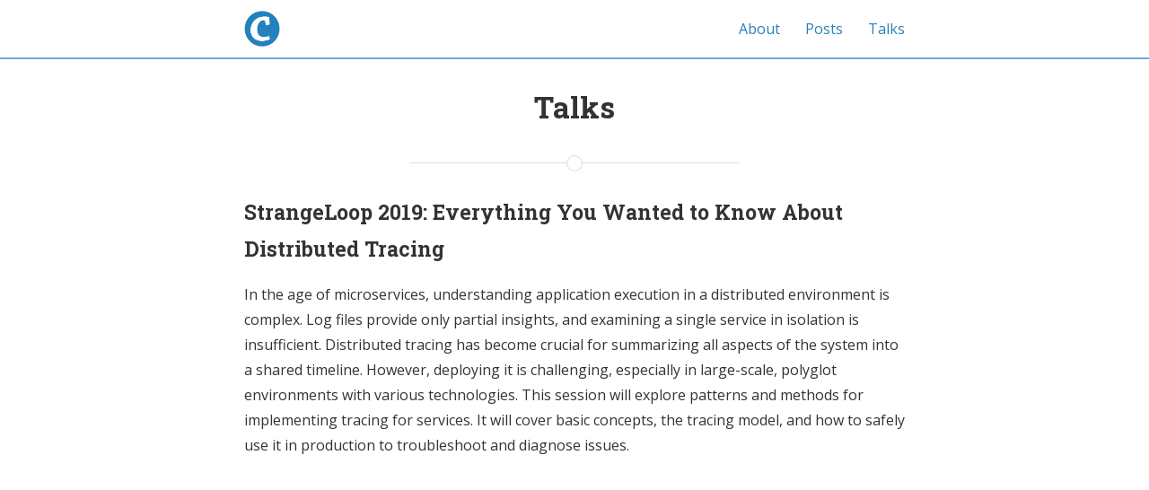

--- FILE ---
content_type: text/html; charset=utf-8
request_url: https://hungaikev.in/talks/
body_size: 3255
content:
<!DOCTYPE html>
<html>

  <head>
  <meta charset="utf-8">
  <meta http-equiv="X-UA-Compatible" content="IE=edge">
  <meta name="viewport" content="width=device-width, initial-scale=1">

  <title>Talks</title>
  <meta name="description" content="Hungai Amuhinda's Website | Software Engineer, Data Engineer, Engineering Manager, Site Reliability Engineer, DevOps Engineer, Cloud Engineer, and all things in between.
">
  

  <!-- External libraries -->
  <link rel="stylesheet" href="//maxcdn.bootstrapcdn.com/font-awesome/4.6.3/css/font-awesome.min.css">
  <link rel="stylesheet" href="//cdnjs.cloudflare.com/ajax/libs/highlight.js/9.9.0/styles/monokai-sublime.min.css">
  <link rel="stylesheet" href="//cdnjs.cloudflare.com/ajax/libs/lightbox2/2.7.1/css/lightbox.css">

  <!-- Favicon and other icons (made with http://www.favicon-generator.org/) -->
  <link rel="shortcut icon" href="/assets/icons/favicon.ico" type="image/x-icon">
  <link rel="icon" href="/assets/icons/favicon.ico" type="image/x-icon">
  <link rel="apple-touch-icon" sizes="57x57" href="/assets/icons/apple-icon-57x57.png">
  <link rel="apple-touch-icon" sizes="60x60" href="/assets/icons/apple-icon-60x60.png">
  <link rel="apple-touch-icon" sizes="72x72" href="/assets/icons/apple-icon-72x72.png">
  <link rel="apple-touch-icon" sizes="76x76" href="/assets/icons/apple-icon-76x76.png">
  <link rel="apple-touch-icon" sizes="114x114" href="/assets/icons/apple-icon-114x114.png">
  <link rel="apple-touch-icon" sizes="120x120" href="/assets/icons/apple-icon-120x120.png">
  <link rel="apple-touch-icon" sizes="144x144" href="/assets/icons/apple-icon-144x144.png">
  <link rel="apple-touch-icon" sizes="152x152" href="/assets/icons/apple-icon-152x152.png">
  <link rel="apple-touch-icon" sizes="180x180" href="/assets/icons/apple-icon-180x180.png">
  <link rel="icon" type="image/png" sizes="192x192"  href="/assets/icons/android-icon-192x192.png">
  <link rel="icon" type="image/png" sizes="32x32" href="/assets/icons/favicon-32x32.png">
  <link rel="icon" type="image/png" sizes="96x96" href="/assets/icons/favicon-96x96.png">
  <link rel="icon" type="image/png" sizes="16x16" href="/assets/icons/favicon-16x16.png">
  <link rel="manifest" href="/assets/icons/manifest.json">
  <meta name="msapplication-TileColor" content="#ffffff">
  <meta name="msapplication-TileImage" content="/assets/icons/ms-icon-144x144.png">
  <meta name="theme-color" content="#ffffff">

  
  <!-- Facebook OGP cards -->
  <meta property="og:description" content="Hungai Amuhinda's Website | Software Engineer, Data Engineer, Engineering Manager, Site Reliability Engineer, DevOps Engineer, Cloud Engineer, and all things in between.
" />
  <meta property="og:url" content="https://www.hungaikev.in/talks/">
  <meta property="og:site_name" content="Hungai Amuhinda" />
  <meta property="og:title" content="Talks" />
  <meta property="og:type" content="website" />
  <meta property="og:image" content="https://www.hungaikev.in/assets/logo.png" />
  <meta property="og:image:type" content="image/png" />
  <meta property="og:image:width" content="612" />
  <meta property="og:image:height" content="605" />
  

  
  <!-- Twitter: card tags -->
  <meta name="twitter:card" content="summary">
  <meta name="twitter:title" content="Talks">
  <meta name="twitter:description" content="Hungai Amuhinda's Website | Software Engineer, Data Engineer, Engineering Manager, Site Reliability Engineer, DevOps Engineer, Cloud Engineer, and all things in between.
">
  <meta name="twitter:image" content="https://www.hungaikev.in/assets/logo.png">
  <meta name="twitter:url" content="https://www.hungaikev.in/talks/">
  

  

  <!-- Site styles -->
  <link rel="stylesheet" href="/css/main.css">
  <link rel="canonical" href="https://www.hungaikev.in/talks/">
  <link rel="alternate" type="application/rss+xml" title="Hungai Amuhinda" href="https://www.hungaikev.in/feed.xml" />

  <!-- Tooltips -->
  <script type="text/javascript">
    window.tooltips = []
  </script>

  <!-- Google AdSense script -->
  <script async src="https://pagead2.googlesyndication.com/pagead/js/adsbygoogle.js?client=ca-pub-1866785627178245"
     crossorigin="anonymous"></script>
</head>


  <body>

    <header class="navigation" role="banner">
  <div class="navigation-wrapper">
    <a href="/" class="logo">
      
      <img src="/assets/logo.png" alt="Hungai Amuhinda">
      
    </a>
    <a href="javascript:void(0)" class="navigation-menu-button" id="js-mobile-menu">
      <i class="fa fa-bars"></i>
    </a>
    <nav role="navigation">
      <ul id="js-navigation-menu" class="navigation-menu show">
				
	
	<li class="nav-link"><a href="/about/">About</a>
	

	

	

	

	

	

	

	
	<li class="nav-link"><a href="/posts/">Posts</a>
	

	

	

	

	
	<li class="nav-link"><a href="/talks/">Talks</a>
	

	

	

	

	

	

	

	

	

	

	

	

	

	

	

	

	

	

	

	

	

	

	

	

	

	

	

	

	

	

	

	

	

	

	

	

	

	

	

	

	

	

	

	

	

	

	

	

	

	

	

	

	

	

	

	

	

	

	

	

	

	

	

	

	

	

	

	

	

	

	

	

	

	

	

	

	

	

	

	

	

	

	

	

	

	


      </ul>
    </nav>
  </div>
</header>


    <div class="page-content">
        <div class="wrapper">
<div class="page">

  <header class="post-header">
    <h1 class="post-title">Talks</h1>
  </header>

  <span class="page-divider">
  <span class="one"></span>
  <span class="two"></span>
</span>


  <article class="post-content">
    <h3 id="strangeloop-2019-everything-you-wanted-to-know-about-distributed-tracing">StrangeLoop 2019: Everything You Wanted to Know About Distributed Tracing</h3>

<p>In the age of microservices, understanding application execution in a distributed environment is complex. 
Log files provide only partial insights, and examining a single service in isolation is insufficient. 
Distributed tracing has become crucial for summarizing all aspects of the system into a shared timeline. However, deploying it is challenging, especially in large-scale, polyglot environments with various technologies. 
This session will explore patterns and methods for implementing tracing for services. 
It will cover basic concepts, the tracing model, and how to safely use it in production to troubleshoot and diagnose issues.</p>

<div class="tubeytube">
    <iframe src="https://www.youtube.com/embed/HSgb7gOO1Ig" frameborder="0" allow="fullscreen"></iframe>
</div>

<p><br /></p>
<h3 id="gophercon-europe-2019-hungai-kevin-amuhinda---distributed-tracing">GopherCon Europe 2019: Hungai Kevin Amuhinda - Distributed Tracing</h3>

<p>Microservices complicate understanding distributed environments. 
Logs and isolated service views don’t suffice. Distributed tracing offers a full timeline but is tricky to deploy in varied tech landscapes. 
This session covers tracing basics, models, and safe production use.</p>

<div class="tubeytube">
    <iframe src="https://www.youtube.com/embed/lTJ0L92C-9k" frameborder="0" allow="fullscreen"></iframe>
</div>


  </article>

</div>
</div>

    </div>

    <footer class="site-footer">

  <div class="wrapper">

    <h3 class="footer-heading">Hungai Amuhinda</h3>

    <div class="site-navigation">

      <p><strong>Site Map</strong></p>
      <ul class="pages">
				
	
	<li class="nav-link"><a href="/about/">About</a>
	

	

	

	

	

	

	

	
	<li class="nav-link"><a href="/posts/">Posts</a>
	

	

	

	

	
	<li class="nav-link"><a href="/talks/">Talks</a>
	

	

	

	

	

	

	

	

	

	

	

	

	

	

	

	

	

	

	

	

	

	

	

	

	

	

	

	

	

	

	

	

	

	

	

	

	

	

	

	

	

	

	

	

	

	

	

	

	

	

	

	

	

	

	

	

	

	

	

	

	

	

	

	

	

	

	

	

	

	

	

	

	

	

	

	

	

	

	

	

	

	

	

	

	

	


      </ul>
    </div>

    <div class="site-contact">

      <p><strong>Contact</strong></p>
      <ul class="social-media-list">
        <li>
          <a href="/cdn-cgi/l/email-protection#8de5f8e3eaece4e6e8fbe4e3cdeae0ece4e1a3eee2e0">
            <i class="fa fa-envelope-o"></i>
            <span class="username"><span class="__cf_email__" data-cfemail="432b362d24222a2826352a2d03242e222a2f6d202c2e">[email&#160;protected]</span></span>
          </a>
        </li>

        
          
          <li>
            <a href="https://twitter.com/Hungai" title="Follow me on Twitter">
              <i class="fa fa-twitter"></i>
              <span class="username">Hungai</span>
            </a>
          </li>
          
        
          
          <li>
            <a href="https://github.com/hungaikev" title="Fork me on GitHub">
              <i class="fa fa-github"></i>
              <span class="username">hungaikev</span>
            </a>
          </li>
          
        
          
          <li>
            <a href="https://www.linkedin.com/in/hungai-amuhinda/" title="Connect with me on LinkedIn">
              <i class="fa fa-linkedin"></i>
              <span class="username">Hungai Amuhinda</span>
            </a>
          </li>
          
        
          
        
          
          <li>
            <a href="https://www.reddit.com/u/MixtureSubject7888/s/GrCnGDgqsD" title="Share to Reddit">
              <i class="fa fa-reddit"></i>
              <span class="username">MixtureSubject7888</span>
            </a>
          </li>
          
        
          
        

      </ul>
    </div>

    <div class="site-signature">
      <p class="rss-subscribe text"><strong>Subscribe <a href="/feed.xml">via RSS</a></strong></p>
      <p class="text">Hungai Amuhinda's Website | Software Engineer, Data Engineer, Engineering Manager, Site Reliability Engineer, DevOps Engineer, Cloud Engineer, and all things in between.
</p>
    </div>

  </div>

</footer>

<!-- Scripts -->
<script data-cfasync="false" src="/cdn-cgi/scripts/5c5dd728/cloudflare-static/email-decode.min.js"></script><script src="//code.jquery.com/jquery-3.4.1.min.js"></script>
<script src="//cdnjs.cloudflare.com/ajax/libs/highlight.js/9.15.10/highlight.min.js"></script>
<script src="//cdnjs.cloudflare.com/ajax/libs/lightbox2/2.11.1/js/lightbox.min.js"></script>
<script src="//unpkg.com/popper.js@1"></script>
<script src="//unpkg.com/tippy.js@5"></script>

<script type="text/javascript">
$(document).ready(function() {
  // Default syntax highlighting
  hljs.initHighlightingOnLoad();

  // Header
  var menuToggle = $('#js-mobile-menu').unbind();
  $('#js-navigation-menu').removeClass("show");
  menuToggle.on('click', function(e) {
    e.preventDefault();
    $('#js-navigation-menu').slideToggle(function(){
      if($('#js-navigation-menu').is(':hidden')) {
        $('#js-navigation-menu').removeAttr('style');
      }
    });
  });

	// Enable tooltips via Tippy.js
	if (Array.isArray(window.tooltips)) {
		window.tooltips.forEach(function(tooltip) {
			var selector = tooltip[0];
			var config = tooltip[1];
			tippy(selector, config);
		})
	}
});

</script>




<!-- Google Analytics -->
<script>
  (function(i,s,o,g,r,a,m){i['GoogleAnalyticsObject']=r;i[r]=i[r]||function(){
  (i[r].q=i[r].q||[]).push(arguments)},i[r].l=1*new Date();a=s.createElement(o),
  m=s.getElementsByTagName(o)[0];a.async=1;a.src=g;m.parentNode.insertBefore(a,m)
  })(window,document,'script','//www.google-analytics.com/analytics.js','ga');
  ga('create', 'G-3CNTP369FJ', 'auto');
  ga('send', 'pageview', {
    'page': '/talks/',
    'title': 'Talks'
  });
</script>



  <script defer src="https://static.cloudflareinsights.com/beacon.min.js/vcd15cbe7772f49c399c6a5babf22c1241717689176015" integrity="sha512-ZpsOmlRQV6y907TI0dKBHq9Md29nnaEIPlkf84rnaERnq6zvWvPUqr2ft8M1aS28oN72PdrCzSjY4U6VaAw1EQ==" data-cf-beacon='{"version":"2024.11.0","token":"d6f6748860074166ab43197216510422","r":1,"server_timing":{"name":{"cfCacheStatus":true,"cfEdge":true,"cfExtPri":true,"cfL4":true,"cfOrigin":true,"cfSpeedBrain":true},"location_startswith":null}}' crossorigin="anonymous"></script>
</body>

</html>


--- FILE ---
content_type: text/html; charset=utf-8
request_url: https://www.google.com/recaptcha/api2/aframe
body_size: 267
content:
<!DOCTYPE HTML><html><head><meta http-equiv="content-type" content="text/html; charset=UTF-8"></head><body><script nonce="6N2zKZZw5NeqWt-ls2yLGg">/** Anti-fraud and anti-abuse applications only. See google.com/recaptcha */ try{var clients={'sodar':'https://pagead2.googlesyndication.com/pagead/sodar?'};window.addEventListener("message",function(a){try{if(a.source===window.parent){var b=JSON.parse(a.data);var c=clients[b['id']];if(c){var d=document.createElement('img');d.src=c+b['params']+'&rc='+(localStorage.getItem("rc::a")?sessionStorage.getItem("rc::b"):"");window.document.body.appendChild(d);sessionStorage.setItem("rc::e",parseInt(sessionStorage.getItem("rc::e")||0)+1);localStorage.setItem("rc::h",'1769320732200');}}}catch(b){}});window.parent.postMessage("_grecaptcha_ready", "*");}catch(b){}</script></body></html>

--- FILE ---
content_type: text/css; charset=utf-8
request_url: https://hungaikev.in/css/main.css
body_size: 2720
content:
@import url(//fonts.googleapis.com/css?family=Roboto+Slab:400,700,300|Roboto:400,700,300|Open+Sans:300italic,400italic,600italic,700italic,800italic,400,800,700,600,300);
button, input[type=button], input[type=reset], input[type=submit],
button {
  -webkit-appearance: none;
  -moz-appearance: none;
  -ms-appearance: none;
  -o-appearance: none;
  appearance: none;
  -webkit-font-smoothing: antialiased;
  background-color: #2980b9;
  border-radius: 3px;
  border: none;
  color: #fff;
  cursor: pointer;
  display: inline-block;
  font-family: "Open Sans", "Helvetica Neue", "Helvetica", "Roboto", "Arial", sans-serif;
  font-size: 16px;
  font-weight: 600;
  line-height: 1;
  padding: 0.75em 1em;
  text-decoration: none;
  user-select: none;
  vertical-align: middle;
  white-space: nowrap;
}
button:hover, button:focus, input[type=button]:hover, input[type=button]:focus, input[type=reset]:hover, input[type=reset]:focus, input[type=submit]:hover, input[type=submit]:focus,
button:hover,
button:focus {
  background-color: #1b557a;
  color: #fff;
}
button:disabled, input[type=button]:disabled, input[type=reset]:disabled, input[type=submit]:disabled,
button:disabled {
  cursor: not-allowed;
  opacity: 0.5;
}

fieldset {
  background-color: #f7f7f7;
  border: 1px solid #ddd;
  margin: 0 0 14.4px;
  padding: 28.8px;
}

input,
label,
select {
  display: block;
  font-family: "Open Sans", "Helvetica Neue", "Helvetica", "Roboto", "Arial", sans-serif;
  font-size: 16px;
}

label {
  font-weight: 600;
  margin-bottom: 7.2px;
}
label.required::after {
  content: "*";
}
label abbr {
  display: none;
}

input[type=color], input[type=date], input[type=datetime], input[type=datetime-local], input[type=email], input[type=month], input[type=number], input[type=password], input[type=search], input[type=tel], input[type=text], input[type=time], input[type=url], input[type=week], textarea,
select[multiple=multiple],
textarea {
  background-color: #fff;
  border: 1px solid #ddd;
  border-radius: 3px;
  box-shadow: inset 0 1px 3px rgba(0, 0, 0, 0.06);
  box-sizing: border-box;
  font-family: "Open Sans", "Helvetica Neue", "Helvetica", "Roboto", "Arial", sans-serif;
  font-size: 16px;
  margin-bottom: 14.4px;
  padding: 9.6px;
  transition: border-color;
  width: 100%;
}
input[type=color]:hover, input[type=date]:hover, input[type=datetime]:hover, input[type=datetime-local]:hover, input[type=email]:hover, input[type=month]:hover, input[type=number]:hover, input[type=password]:hover, input[type=search]:hover, input[type=tel]:hover, input[type=text]:hover, input[type=time]:hover, input[type=url]:hover, input[type=week]:hover, textarea:hover,
select[multiple=multiple]:hover,
textarea:hover {
  border-color: #c4c4c4;
}
input[type=color]:focus, input[type=date]:focus, input[type=datetime]:focus, input[type=datetime-local]:focus, input[type=email]:focus, input[type=month]:focus, input[type=number]:focus, input[type=password]:focus, input[type=search]:focus, input[type=tel]:focus, input[type=text]:focus, input[type=time]:focus, input[type=url]:focus, input[type=week]:focus, textarea:focus,
select[multiple=multiple]:focus,
textarea:focus {
  border-color: #2980b9;
  box-shadow: inset 0 1px 3px rgba(0, 0, 0, 0.06), 0 0 5px rgba(36, 114, 164, 0.7);
  outline: none;
}

textarea {
  resize: vertical;
}

input[type=search] {
  -webkit-appearance: none;
  -moz-appearance: none;
  -ms-appearance: none;
  -o-appearance: none;
  appearance: none;
}

input[type=checkbox],
input[type=radio] {
  display: inline;
  margin-right: 7.2px;
}

input[type=file] {
  padding-bottom: 14.4px;
  width: 100%;
}

select {
  margin-bottom: 28.8px;
  max-width: 100%;
  width: auto;
}

.site-footer .site-contact ul, .site-footer .site-navigation ul, .page-content .page ul.posts-list, .page-content ul.post-list, ul.default,
.page-content .page ol.posts-list,
.page-content ol.post-list,
ol.default {
  list-style-type: none;
  margin: 0;
  padding: 0;
}

ul {
  list-style-type: disc;
  margin-bottom: 14.4px;
  padding-left: 28.8px;
}

ol {
  list-style-type: decimal;
  margin-bottom: 14.4px;
  padding-left: 28.8px;
}

dl {
  margin-bottom: 14.4px;
}
dl dt {
  font-weight: bold;
  margin-top: 14.4px;
}
dl dd {
  margin: 0;
}

table {
  -webkit-font-feature-settings: "kern", "liga", "tnum";
  -moz-font-feature-settings: "kern", "liga", "tnum";
  -ms-font-feature-settings: "kern", "liga", "tnum";
  font-feature-settings: "kern", "liga", "tnum";
  border-collapse: collapse;
  margin: 14.4px 0;
  table-layout: fixed;
  width: 100%;
}

th {
  border-bottom: 1px solid #b7b7b7;
  font-weight: 600;
  padding: 14.4px 0;
  text-align: left;
}

td {
  border-bottom: 1px solid #ddd;
  padding: 14.4px 0;
}

tr,
td,
th {
  vertical-align: middle;
}

body {
  -webkit-font-feature-settings: "kern", "liga", "pnum";
  -moz-font-feature-settings: "kern", "liga", "pnum";
  -ms-font-feature-settings: "kern", "liga", "pnum";
  font-feature-settings: "kern", "liga", "pnum";
  -webkit-font-smoothing: antialiased;
  color: #333;
  font-family: "Open Sans", "Helvetica Neue", "Helvetica", "Roboto", "Arial", sans-serif;
  font-size: 16px;
  line-height: 1.8;
}

h1,
h2,
h3,
h4,
h5,
h6 {
  font-family: "Roboto Slab", "Helvetica Neue", "Helvetica", "Arial", sans-serif;
  font-size: 16px;
  line-height: 1.8;
  margin: 0 0 16px;
  margin: 0 0 1rem;
}

h1 {
  font-size: 2.0736em;
}

h2 {
  font-size: 1.728em;
}

h3 {
  font-size: 1.44em;
}

h4 {
  font-size: 1.2em;
}

h5 {
  font-size: 0.8333333333em;
}

h6 {
  font-size: 0.6944444444em;
}

p {
  margin: 0 0 14.4px;
}

a {
  color: #2980b9;
  text-decoration: none;
}
a:active, a:focus, a:hover {
  color: #20638f;
  text-decoration: underline;
}
a:active, a:focus {
  outline: none;
}

hr {
  border-bottom: 1px solid #ddd;
  border-left: none;
  border-right: none;
  border-top: none;
  margin: 28.8px 0;
}

img,
picture {
  margin: 0;
  max-width: 100%;
}

html {
  box-sizing: border-box;
}

*, *::after, *::before {
  box-sizing: inherit;
}

/*
*	Variables
*/
/*
*	Globals
*/
html, body {
  margin: 0;
  padding: 0;
  width: 100%;
}

code {
  background-color: #eee;
  display: inline-block;
  border-radius: 3px;
  padding: 0 3px;
}

blockquote {
  color: #999;
  font-style: italic;
  border-left: 2px solid #ddd;
  margin-left: 0;
  padding-left: 3em;
}

pre code.hljs {
  font-size: 0.8333333333em;
}

.page-divider {
  display: block;
  width: 50%;
  margin-left: auto;
  margin-right: auto;
  border-top: 1px solid #ddd;
}
.page-divider .one {
  position: relative;
  top: -9px;
  display: block;
  background: #ddd;
  width: 18px;
  height: 18px;
  margin-left: auto;
  margin-right: auto;
  border-radius: 50%;
}
.page-divider .two {
  position: relative;
  top: -26px;
  display: block;
  background: #fff;
  width: 16px;
  height: 16px;
  margin-left: auto;
  margin-right: auto;
  border-radius: 50%;
}

.tooltip {
  border-bottom: 1px dotted #999;
}

.site-header-container, .post-header-container {
  width: 100%;
  text-align: center;
}
.site-header-container.has-cover, .post-header-container.has-cover {
  color: #fff;
  text-shadow: 0 2px 1px rgba(0, 0, 0, 0.67) !important;
  background-position: 50% 50%;
  background-size: cover;
}
.site-header-container.has-cover .title, .post-header-container.has-cover .title {
  font-size: 2.985984em;
}
.site-header-container.has-cover .subtitle, .site-header-container.has-cover .info, .post-header-container.has-cover .subtitle, .post-header-container.has-cover .info {
  font-size: 1.2em;
}
.site-header-container .scrim, .post-header-container .scrim {
  padding: 3em 1em;
}
.site-header-container .scrim.has-cover, .post-header-container .scrim.has-cover {
  background-color: rgba(0, 0, 0, 0.2);
  padding: 6em 1em !important;
}
@media screen and (min-width: 768px) {
  .site-header-container .scrim.has-cover, .post-header-container .scrim.has-cover {
    padding: 9em 1em !important;
  }
}

/*
*	Header
*/
.navigation {
  box-shadow: 0 2px #70aad0;
  padding: 0 1em;
  margin: 0;
  position: fixed;
  top: 0;
  left: 0;
  right: 0;
  background: #fff;
  z-index: 1;
  /*
  *	Navigation Menu - http://refills.bourbon.io/unstyled/ (see "Navigation")
  */
}
.navigation .navigation-menu-button {
  display: block;
  float: right;
  margin: 0;
  font-size: 1.5em;
  padding-top: 0.5em;
}
@media screen and (min-width: 768px) {
  .navigation .navigation-menu-button {
    display: none;
  }
}
.navigation .navigation-wrapper {
  max-width: 48em;
  margin-left: auto;
  margin-right: auto;
  position: relative;
}
.navigation .navigation-wrapper::after {
  clear: both;
  content: "";
  display: table;
}
.navigation .navigation-wrapper::after {
  clear: both;
  content: "";
  display: table;
}
.navigation .logo {
  float: left;
  height: 4em;
}
@media screen and (min-width: 768px) {
  .navigation .logo {
    padding-left: 16px;
  }
}
.navigation .logo img {
  max-height: 2.5em;
  margin-top: 0.75em;
  padding-right: 1em;
}
.navigation .logo span {
  font-size: 1.25em;
}
.navigation nav {
  float: none;
  padding: 1.25em 0;
}
@media screen and (min-width: 768px) {
  .navigation nav {
    float: right;
    line-height: 1.5em;
  }
}
.navigation ul.navigation-menu {
  clear: both;
  display: none;
  margin: 0 auto;
  overflow: visible;
  padding: 0;
  width: 100%;
}
@media screen and (min-width: 768px) {
  .navigation ul.navigation-menu {
    display: block;
    margin: 0;
    padding: 0;
  }
}
.navigation ul.navigation-menu.show {
  display: block;
}
.navigation ul li.nav-link {
  display: block;
  text-align: right;
  width: 100%;
  padding: 0.25em 0;
}
@media screen and (min-width: 768px) {
  .navigation ul li.nav-link {
    background: transparent;
    display: inline;
    text-decoration: none;
    width: auto;
  }
}
.navigation li.nav-link a {
  display: inline-block;
}
@media screen and (min-width: 768px) {
  .navigation li.nav-link a {
    padding-right: 1.5em;
  }
}
@media screen and (min-width: 768px) {
  .navigation li.nav-link:last-child a {
    padding-right: 1em;
  }
}

/*
*	Body
*/
.page-content {
  margin-top: 66px;
  /*
  *	index.html
  */
  /*
  *	Posts
  */
  /*
  *	Pages
  */
}
.page-content .wrapper {
  max-width: 48em;
  margin-left: auto;
  margin-right: auto;
  padding: 1em;
}
.page-content .wrapper::after {
  clear: both;
  content: "";
  display: table;
}
.page-content .post-list {
  padding-top: 1em !important;
}
.page-content .post-meta {
  max-width: 48em;
  margin-left: auto;
  margin-right: auto;
  color: #999;
}
.page-content .post-meta::after {
  clear: both;
  content: "";
  display: table;
}
.page-content .post-meta .post-date {
  float: left;
  display: block;
  margin-right: 2.3576515979%;
  width: 48.821174201%;
  text-align: left;
  font-size: 0.9em;
}
.page-content .post-meta .post-date:last-child {
  margin-right: 0;
}
.page-content .post-meta .post-categories {
  float: left;
  display: block;
  margin-right: 2.3576515979%;
  width: 48.821174201%;
  margin-right: 0;
  text-align: right;
  font-size: 0.9em;
}
.page-content .post-meta .post-categories:last-child {
  margin-right: 0;
}
.page-content .pagination {
  padding-top: 2em;
  text-align: center;
  color: #999;
}
.page-content .pagination .page-number {
  padding: 0 1em;
}
.page-content .pagination a.newer-posts {
  text-decoration: none;
}
.page-content .site-header-container {
  color: #fff;
  text-shadow: 0 2px 1px rgba(0, 0, 0, 0.33);
  background-color: #70aad0;
}
.page-content .site-header-container .site-header .title {
  font-size: 2.985984em;
}
.page-content .site-header-container .site-header .subtitle {
  font-style: italic;
  font-size: 1.2em;
}
.page-content img {
  display: block;
  margin: auto;
  width: 90%;
}
.page-content .post ul {
  margin-bottom: 1em;
}
.page-content .post .post-header-container .scrim {
  padding: 2em 1em 1em 1em;
}
.page-content .post .post-meta {
  padding-bottom: 1em;
}
.page-content .post .post-content {
  padding: 1em 0;
}
.page-content .post .tags {
  font-size: 0.9em;
}
.page-content .post .rss {
  margin: 1em 0 0 0;
  float: left;
  display: block;
  margin-right: 2.3576515979%;
  width: 100%;
}
.page-content .post .rss:last-child {
  margin-right: 0;
}
@media screen and (min-width: 768px) {
  .page-content .post .rss {
    margin: 1em 0;
    float: left;
    display: block;
    margin-right: 2.3576515979%;
    width: 48.821174201%;
  }
  .page-content .post .rss:last-child {
    margin-right: 0;
  }
}
.page-content .post .share {
  font-weight: bold;
  margin: 0 0 1em 0;
  float: left;
  display: block;
  margin-right: 2.3576515979%;
  width: 100%;
}
.page-content .post .share:last-child {
  margin-right: 0;
}
@media screen and (min-width: 768px) {
  .page-content .post .share {
    float: left;
    display: block;
    margin-right: 2.3576515979%;
    width: 48.821174201%;
    margin: 1em 0;
    text-align: right;
  }
  .page-content .post .share:last-child {
    margin-right: 0;
  }
}
.page-content .post .share a {
  width: 1em;
  padding: 0 0.25em;
  text-decoration: none;
}
.page-content .post .disqus {
  float: left;
  display: block;
  margin-right: 2.3576515979%;
  width: 100%;
}
.page-content .post .disqus:last-child {
  margin-right: 0;
}
.page-content .post .post-navigation {
  font-size: 0.9em;
  display: block;
  width: auto;
}
.page-content .post .post-navigation .prev-post {
  display: block;
  width: 50%;
  float: left;
  margin: 1em 0;
}
.page-content .post .post-navigation .next-post {
  display: block;
  width: 50%;
  float: left;
  margin: 1em 0;
  text-align: right;
}
.page-content .page .post-header {
  padding: 0.5em 1em 1em 1em;
  text-align: center;
}
.page-content .page .posts-list li {
  padding: 0.4822530864em;
  padding-left: 0;
}
.page-content .page .posts-list .desc {
  font-size: 0.9em;
}
.page-content .page .posts-list .post-date {
  color: #999;
}
.page-content .page .profile {
  max-width: 320px;
  margin: auto;
  padding-bottom: 0.5em;
}

/*
*	Footer
*/
.site-footer {
  padding: 1em 1em 2em 1em;
  background-color: #70aad0;
  color: #fff;
  /*
  *	Site Navigation (left)
  */
  /*
  *	Contact Info (center)
  */
  /*
  *	Site Description/Signature (right)
  */
}
.site-footer a {
  color: #fff;
}
.site-footer a:active, .site-footer a:focus, .site-footer a:hover {
  color: #e6e6e6;
}
.site-footer a:active, .site-footer a:focus {
  outline: none;
}
.site-footer .wrapper {
  max-width: 48em;
  margin-left: auto;
  margin-right: auto;
}
.site-footer .wrapper::after {
  clear: both;
  content: "";
  display: table;
}
.site-footer .site-navigation {
  float: left;
  display: block;
  margin-right: 2.3576515979%;
  width: 100%;
  font-size: 0.9em;
}
.site-footer .site-navigation:last-child {
  margin-right: 0;
}
@media screen and (min-width: 480px) {
  .site-footer .site-navigation {
    float: left;
    display: block;
    margin-right: 2.3576515979%;
    width: 48.821174201%;
  }
  .site-footer .site-navigation:last-child {
    margin-right: 0;
  }
}
@media screen and (min-width: 768px) {
  .site-footer .site-navigation {
    float: left;
    display: block;
    margin-right: 2.3576515979%;
    width: 31.7615656014%;
  }
  .site-footer .site-navigation:last-child {
    margin-right: 0;
  }
}
.site-footer .site-contact {
  margin-top: 1em;
  float: left;
  display: block;
  margin-right: 2.3576515979%;
  width: 100%;
  font-size: 0.9em;
}
.site-footer .site-contact:last-child {
  margin-right: 0;
}
@media screen and (min-width: 480px) {
  .site-footer .site-contact {
    float: left;
    display: block;
    margin-right: 2.3576515979%;
    width: 48.821174201%;
    margin-top: 0;
    margin-right: 0;
  }
  .site-footer .site-contact:last-child {
    margin-right: 0;
  }
}
@media screen and (min-width: 768px) {
  .site-footer .site-contact {
    float: left;
    display: block;
    margin-right: 2.3576515979%;
    width: 31.7615656014%;
    margin-top: 0;
  }
  .site-footer .site-contact:last-child {
    margin-right: 0;
  }
}
.site-footer .site-contact i {
  width: 1.25em;
  text-align: center;
}
.site-footer .site-signature {
  margin-top: 1em;
  float: left;
  display: block;
  margin-right: 2.3576515979%;
  width: 100%;
  font-size: 0.9em;
}
.site-footer .site-signature:last-child {
  margin-right: 0;
}
@media screen and (min-width: 768px) {
  .site-footer .site-signature {
    float: left;
    display: block;
    margin-right: 2.3576515979%;
    width: 31.7615656014%;
    margin-right: 0;
    margin-top: 0;
  }
  .site-footer .site-signature:last-child {
    margin-right: 0;
  }
}
.site-footer .site-signature a {
  text-decoration: underline;
}

/*# sourceMappingURL=main.css.map */